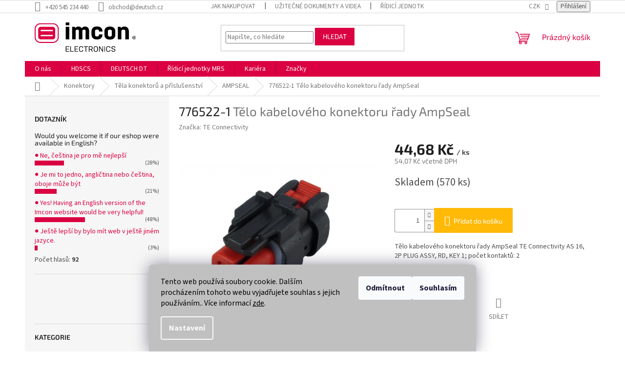

--- FILE ---
content_type: text/html; charset=utf-8
request_url: https://eshop.imcon-electronics.cz/ampseal/776522-1/
body_size: 25953
content:
        <!doctype html><html lang="cs" dir="ltr" class="header-background-light external-fonts-loaded"><head><meta charset="utf-8" /><meta name="viewport" content="width=device-width,initial-scale=1" /><title>776522-1: Tělo kabelového konektoru řady AmpSeal</title><link rel="preconnect" href="https://cdn.myshoptet.com" /><link rel="dns-prefetch" href="https://cdn.myshoptet.com" /><link rel="preload" href="https://cdn.myshoptet.com/prj/dist/master/cms/libs/jquery/jquery-1.11.3.min.js" as="script" /><link href="https://cdn.myshoptet.com/prj/dist/master/cms/templates/frontend_templates/shared/css/font-face/source-sans-3.css" rel="stylesheet"><link href="https://cdn.myshoptet.com/prj/dist/master/cms/templates/frontend_templates/shared/css/font-face/exo-2.css" rel="stylesheet"><link href="https://cdn.myshoptet.com/prj/dist/master/shop/dist/font-shoptet-11.css.62c94c7785ff2cea73b2.css" rel="stylesheet"><script>
dataLayer = [];
dataLayer.push({'shoptet' : {
    "pageId": 770,
    "pageType": "productDetail",
    "currency": "CZK",
    "currencyInfo": {
        "decimalSeparator": ",",
        "exchangeRate": 1,
        "priceDecimalPlaces": 2,
        "symbol": "K\u010d",
        "symbolLeft": 0,
        "thousandSeparator": " "
    },
    "language": "cs",
    "projectId": 323789,
    "product": {
        "id": 500,
        "guid": "8efebff0-4dec-11ea-80b4-0cc47a6c8f54",
        "hasVariants": false,
        "codes": [
            {
                "code": "C1B1000101",
                "quantity": "570",
                "stocks": [
                    {
                        "id": "ext",
                        "quantity": "570"
                    }
                ]
            }
        ],
        "code": "C1B1000101",
        "name": "776522-1  T\u011blo kabelov\u00e9ho konektoru \u0159ady AmpSeal",
        "appendix": "T\u011blo kabelov\u00e9ho konektoru \u0159ady AmpSeal",
        "weight": 0.0080000000000000002,
        "manufacturer": "TE Connectivity",
        "manufacturerGuid": "1EF53332D6DC62449373DA0BA3DED3EE",
        "currentCategory": "Konektory | T\u011bla konektor\u016f a p\u0159\u00edslu\u0161enstv\u00ed | AMPSEAL",
        "currentCategoryGuid": "53ae17ef-0a44-11ea-ac23-ac1f6b0076ec",
        "defaultCategory": "Konektory | T\u011bla konektor\u016f a p\u0159\u00edslu\u0161enstv\u00ed | AMPSEAL",
        "defaultCategoryGuid": "53ae17ef-0a44-11ea-ac23-ac1f6b0076ec",
        "currency": "CZK",
        "priceWithVat": 54.07
    },
    "stocks": [
        {
            "id": "ext",
            "title": "Sklad",
            "isDeliveryPoint": 0,
            "visibleOnEshop": 1
        }
    ],
    "cartInfo": {
        "id": null,
        "freeShipping": false,
        "freeShippingFrom": 2500,
        "leftToFreeGift": {
            "formattedPrice": "0 K\u010d",
            "priceLeft": 0
        },
        "freeGift": false,
        "leftToFreeShipping": {
            "priceLeft": 2500,
            "dependOnRegion": 0,
            "formattedPrice": "2 500 K\u010d"
        },
        "discountCoupon": [],
        "getNoBillingShippingPrice": {
            "withoutVat": 0,
            "vat": 0,
            "withVat": 0
        },
        "cartItems": [],
        "taxMode": "ORDINARY"
    },
    "cart": [],
    "customer": {
        "priceRatio": 1,
        "priceListId": 1,
        "groupId": null,
        "registered": false,
        "mainAccount": false
    }
}});
dataLayer.push({'cookie_consent' : {
    "marketing": "denied",
    "analytics": "denied"
}});
document.addEventListener('DOMContentLoaded', function() {
    shoptet.consent.onAccept(function(agreements) {
        if (agreements.length == 0) {
            return;
        }
        dataLayer.push({
            'cookie_consent' : {
                'marketing' : (agreements.includes(shoptet.config.cookiesConsentOptPersonalisation)
                    ? 'granted' : 'denied'),
                'analytics': (agreements.includes(shoptet.config.cookiesConsentOptAnalytics)
                    ? 'granted' : 'denied')
            },
            'event': 'cookie_consent'
        });
    });
});
</script>

<!-- Google Tag Manager -->
<script>(function(w,d,s,l,i){w[l]=w[l]||[];w[l].push({'gtm.start':
new Date().getTime(),event:'gtm.js'});var f=d.getElementsByTagName(s)[0],
j=d.createElement(s),dl=l!='dataLayer'?'&l='+l:'';j.async=true;j.src=
'https://www.googletagmanager.com/gtm.js?id='+i+dl;f.parentNode.insertBefore(j,f);
})(window,document,'script','dataLayer','GTM-WDW2G5Z');</script>
<!-- End Google Tag Manager -->

<meta property="og:type" content="website"><meta property="og:site_name" content="eshop.imcon-electronics.cz"><meta property="og:url" content="https://eshop.imcon-electronics.cz/ampseal/776522-1/"><meta property="og:title" content="776522-1: Tělo kabelového konektoru řady AmpSeal"><meta name="author" content="Imcon Electronics, s.r.o."><meta name="web_author" content="Shoptet.cz"><meta name="dcterms.rightsHolder" content="eshop.imcon-electronics.cz"><meta name="robots" content="index,follow"><meta property="og:image" content="https://cdn.myshoptet.com/usr/eshop.imcon-electronics.cz/user/shop/big/500_776522-1.png?5ff2075b"><meta property="og:description" content="776522-1  Tělo kabelového konektoru řady AmpSeal. Tělo kabelového konektoru řady AmpSeal TE Connectivity AS 16, 2P PLUG ASSY, RD, KEY 1; počet kontaktů: 2"><meta name="description" content="776522-1  Tělo kabelového konektoru řady AmpSeal. Tělo kabelového konektoru řady AmpSeal TE Connectivity AS 16, 2P PLUG ASSY, RD, KEY 1; počet kontaktů: 2"><meta property="product:price:amount" content="54.07"><meta property="product:price:currency" content="CZK"><style>:root {--color-primary: #da0042;--color-primary-h: 342;--color-primary-s: 100%;--color-primary-l: 43%;--color-primary-hover: #da0042;--color-primary-hover-h: 342;--color-primary-hover-s: 100%;--color-primary-hover-l: 43%;--color-secondary: #ffb907;--color-secondary-h: 43;--color-secondary-s: 100%;--color-secondary-l: 51%;--color-secondary-hover: #ff9900;--color-secondary-hover-h: 36;--color-secondary-hover-s: 100%;--color-secondary-hover-l: 50%;--color-tertiary: #da0042;--color-tertiary-h: 342;--color-tertiary-s: 100%;--color-tertiary-l: 43%;--color-tertiary-hover: #da0042;--color-tertiary-hover-h: 342;--color-tertiary-hover-s: 100%;--color-tertiary-hover-l: 43%;--color-header-background: #ffffff;--template-font: "Source Sans 3";--template-headings-font: "Exo 2";--header-background-url: none;--cookies-notice-background: #1A1937;--cookies-notice-color: #F8FAFB;--cookies-notice-button-hover: #f5f5f5;--cookies-notice-link-hover: #27263f;--templates-update-management-preview-mode-content: "Náhled aktualizací šablony je aktivní pro váš prohlížeč."}</style>
    
    <link href="https://cdn.myshoptet.com/prj/dist/master/shop/dist/main-11.less.fcb4a42d7bd8a71b7ee2.css" rel="stylesheet" />
                <link href="https://cdn.myshoptet.com/prj/dist/master/shop/dist/mobile-header-v1-11.less.1ee105d41b5f713c21aa.css" rel="stylesheet" />
    
    <script>var shoptet = shoptet || {};</script>
    <script src="https://cdn.myshoptet.com/prj/dist/master/shop/dist/main-3g-header.js.05f199e7fd2450312de2.js"></script>
<!-- User include --><!-- service 565(213) html code header -->
<!--
<link rel="stylesheet" type="text/css" href="https://app.visual.ws/gpwebpay_shoptet/shoptet.css">
<script async defer type="text/javascript" src="https://app.visual.ws/gpwebpay_shoptet/shoptet.js"></script>
-->
<!-- project html code header -->
<!-- Global site tag (gtag.js) - Google Ads: 725619485 -->
<script async src="https://www.googletagmanager.com/gtag/js?id=AW-725619485"></script>
<script>
  window.dataLayer = window.dataLayer || [];
  function gtag(){dataLayer.push(arguments);}
  gtag('js', new Date());

  gtag('config', 'AW-725619485');
</script>
<!-- Event snippet for Nákup1 conversion page
In your html page, add the snippet and call gtag_report_conversion when someone clicks on the chosen link or button. -->
<script>
function gtag_report_conversion(url) {
  var callback = function () {
    if (typeof(url) != 'undefined') {
      window.location = url;
    }
  };
  gtag('event', 'conversion', {
      'send_to': 'AW-725619485/YIp0CNek5sMBEJ2mgNoC',
      'value': 1.0,
      'currency': 'CZK',
      'transaction_id': '',
      'event_callback': callback
  });
  return false;
}
</script>
<!-- Event snippet for Přidání do košíku conversion page
In your html page, add the snippet and call gtag_report_conversion when someone clicks on the chosen link or button. -->
<script>
function gtag_report_conversion(url) {
  var callback = function () {
    if (typeof(url) != 'undefined') {
      window.location = url;
    }
  };
  gtag('event', 'conversion', {
      'send_to': 'AW-725619485/FsGpCLKs5sMBEJ2mgNoC',
      'value': 1.0,
      'currency': 'CZK',
      'event_callback': callback
  });
  return false;
}
</script>
<!-- Event snippet for Přechod k dokončení nákupu conversion page
In your html page, add the snippet and call gtag_report_conversion when someone clicks on the chosen link or button. -->
<script>
function gtag_report_conversion(url) {
  var callback = function () {
    if (typeof(url) != 'undefined') {
      window.location = url;
    }
  };
  gtag('event', 'conversion', {
      'send_to': 'AW-725619485/a8NXCOrBz-0BEJ2mgNoC',
      'value': 1.0,
      'currency': 'CZK',
      'event_callback': callback
  });
  return false;
}
</script>
<script>
  gtag('event', 'page_view', {
    'send_to': 'AW-725619485',
    'value': 'replace with value',
    'items': [{
      'id': 'replace with value',
      'google_business_vertical': 'retail'
    }]
  });
</script>
<style>
.siteCookies__form, .siteCookies--bottom.siteCookies--scrolled  {
    background-color: #c0c0c0;
}
.siteCookies__text, .siteCookies__text a {
    color: black;
}
</style>
<!-- /User include --><link rel="shortcut icon" href="/favicon.ico" type="image/x-icon" /><link rel="canonical" href="https://eshop.imcon-electronics.cz/ampseal/776522-1/" />    <script>
        var _hwq = _hwq || [];
        _hwq.push(['setKey', '31AA6FF8C6CB28510CD271AB8267AC91']);
        _hwq.push(['setTopPos', '200']);
        _hwq.push(['showWidget', '22']);
        (function() {
            var ho = document.createElement('script');
            ho.src = 'https://cz.im9.cz/direct/i/gjs.php?n=wdgt&sak=31AA6FF8C6CB28510CD271AB8267AC91';
            var s = document.getElementsByTagName('script')[0]; s.parentNode.insertBefore(ho, s);
        })();
    </script>
    <!-- Global site tag (gtag.js) - Google Analytics -->
    <script async src="https://www.googletagmanager.com/gtag/js?id=G-DYRT6L4MWJ"></script>
    <script>
        
        window.dataLayer = window.dataLayer || [];
        function gtag(){dataLayer.push(arguments);}
        

                    console.debug('default consent data');

            gtag('consent', 'default', {"ad_storage":"denied","analytics_storage":"denied","ad_user_data":"denied","ad_personalization":"denied","wait_for_update":500});
            dataLayer.push({
                'event': 'default_consent'
            });
        
        gtag('js', new Date());

        
                gtag('config', 'G-DYRT6L4MWJ', {"groups":"GA4","send_page_view":false,"content_group":"productDetail","currency":"CZK","page_language":"cs"});
        
                gtag('config', 'AW-725619485');
        
        
        
        
        
                    gtag('event', 'page_view', {"send_to":"GA4","page_language":"cs","content_group":"productDetail","currency":"CZK"});
        
                gtag('set', 'currency', 'CZK');

        gtag('event', 'view_item', {
            "send_to": "UA",
            "items": [
                {
                    "id": "C1B1000101",
                    "name": "776522-1  T\u011blo kabelov\u00e9ho konektoru \u0159ady AmpSeal",
                    "category": "Konektory \/ T\u011bla konektor\u016f a p\u0159\u00edslu\u0161enstv\u00ed \/ AMPSEAL",
                                        "brand": "TE Connectivity",
                                                            "price": 44.68
                }
            ]
        });
        
        
        
        
        
                    gtag('event', 'view_item', {"send_to":"GA4","page_language":"cs","content_group":"productDetail","value":44.68,"currency":"CZK","items":[{"item_id":"C1B1000101","item_name":"776522-1  T\u011blo kabelov\u00e9ho konektoru \u0159ady AmpSeal","item_brand":"TE Connectivity","item_category":"Konektory","item_category2":"T\u011bla konektor\u016f a p\u0159\u00edslu\u0161enstv\u00ed","item_category3":"AMPSEAL","price":44.68,"quantity":1,"index":0}]});
        
        
        
        
        
        
        
        document.addEventListener('DOMContentLoaded', function() {
            if (typeof shoptet.tracking !== 'undefined') {
                for (var id in shoptet.tracking.bannersList) {
                    gtag('event', 'view_promotion', {
                        "send_to": "UA",
                        "promotions": [
                            {
                                "id": shoptet.tracking.bannersList[id].id,
                                "name": shoptet.tracking.bannersList[id].name,
                                "position": shoptet.tracking.bannersList[id].position
                            }
                        ]
                    });
                }
            }

            shoptet.consent.onAccept(function(agreements) {
                if (agreements.length !== 0) {
                    console.debug('gtag consent accept');
                    var gtagConsentPayload =  {
                        'ad_storage': agreements.includes(shoptet.config.cookiesConsentOptPersonalisation)
                            ? 'granted' : 'denied',
                        'analytics_storage': agreements.includes(shoptet.config.cookiesConsentOptAnalytics)
                            ? 'granted' : 'denied',
                                                                                                'ad_user_data': agreements.includes(shoptet.config.cookiesConsentOptPersonalisation)
                            ? 'granted' : 'denied',
                        'ad_personalization': agreements.includes(shoptet.config.cookiesConsentOptPersonalisation)
                            ? 'granted' : 'denied',
                        };
                    console.debug('update consent data', gtagConsentPayload);
                    gtag('consent', 'update', gtagConsentPayload);
                    dataLayer.push(
                        { 'event': 'update_consent' }
                    );
                }
            });
        });
    </script>
<script>
    (function(t, r, a, c, k, i, n, g) { t['ROIDataObject'] = k;
    t[k]=t[k]||function(){ (t[k].q=t[k].q||[]).push(arguments) },t[k].c=i;n=r.createElement(a),
    g=r.getElementsByTagName(a)[0];n.async=1;n.src=c;g.parentNode.insertBefore(n,g)
    })(window, document, 'script', '//www.heureka.cz/ocm/sdk.js?source=shoptet&version=2&page=product_detail', 'heureka', 'cz');

    heureka('set_user_consent', 0);
</script>
</head><body class="desktop id-770 in-ampseal template-11 type-product type-detail multiple-columns-body columns-1 ums_forms_redesign--off ums_a11y_category_page--on ums_discussion_rating_forms--off ums_flags_display_unification--on ums_a11y_login--on mobile-header-version-1"><noscript>
    <style>
        #header {
            padding-top: 0;
            position: relative !important;
            top: 0;
        }
        .header-navigation {
            position: relative !important;
        }
        .overall-wrapper {
            margin: 0 !important;
        }
        body:not(.ready) {
            visibility: visible !important;
        }
    </style>
    <div class="no-javascript">
        <div class="no-javascript__title">Musíte změnit nastavení vašeho prohlížeče</div>
        <div class="no-javascript__text">Podívejte se na: <a href="https://www.google.com/support/bin/answer.py?answer=23852">Jak povolit JavaScript ve vašem prohlížeči</a>.</div>
        <div class="no-javascript__text">Pokud používáte software na blokování reklam, může být nutné povolit JavaScript z této stránky.</div>
        <div class="no-javascript__text">Děkujeme.</div>
    </div>
</noscript>

        <div id="fb-root"></div>
        <script>
            window.fbAsyncInit = function() {
                FB.init({
//                    appId            : 'your-app-id',
                    autoLogAppEvents : true,
                    xfbml            : true,
                    version          : 'v19.0'
                });
            };
        </script>
        <script async defer crossorigin="anonymous" src="https://connect.facebook.net/cs_CZ/sdk.js"></script>
<!-- Google Tag Manager (noscript) -->
<noscript><iframe src="https://www.googletagmanager.com/ns.html?id=GTM-WDW2G5Z"
height="0" width="0" style="display:none;visibility:hidden"></iframe></noscript>
<!-- End Google Tag Manager (noscript) -->

    <div class="siteCookies siteCookies--bottom siteCookies--dark js-siteCookies" role="dialog" data-testid="cookiesPopup" data-nosnippet>
        <div class="siteCookies__form">
            <div class="siteCookies__content">
                <div class="siteCookies__text">
                    Tento web používá soubory cookie. Dalším procházením tohoto webu vyjadřujete souhlas s jejich používáním.. Více informací <a href="http://eshop.deutsch.cz/podminky-ochrany-osobnich-udaju/" target="\">zde</a>.
                </div>
                <p class="siteCookies__links">
                    <button class="siteCookies__link js-cookies-settings" aria-label="Nastavení cookies" data-testid="cookiesSettings">Nastavení</button>
                </p>
            </div>
            <div class="siteCookies__buttonWrap">
                                    <button class="siteCookies__button js-cookiesConsentSubmit" value="reject" aria-label="Odmítnout cookies" data-testid="buttonCookiesReject">Odmítnout</button>
                                <button class="siteCookies__button js-cookiesConsentSubmit" value="all" aria-label="Přijmout cookies" data-testid="buttonCookiesAccept">Souhlasím</button>
            </div>
        </div>
        <script>
            document.addEventListener("DOMContentLoaded", () => {
                const siteCookies = document.querySelector('.js-siteCookies');
                document.addEventListener("scroll", shoptet.common.throttle(() => {
                    const st = document.documentElement.scrollTop;
                    if (st > 1) {
                        siteCookies.classList.add('siteCookies--scrolled');
                    } else {
                        siteCookies.classList.remove('siteCookies--scrolled');
                    }
                }, 100));
            });
        </script>
    </div>
<a href="#content" class="skip-link sr-only">Přejít na obsah</a><div class="overall-wrapper"><div class="user-action"><div class="container">
    <div class="user-action-in">
                    <div id="login" class="user-action-login popup-widget login-widget" role="dialog" aria-labelledby="loginHeading">
        <div class="popup-widget-inner">
                            <h2 id="loginHeading">Přihlášení k vašemu účtu</h2><div id="customerLogin"><form action="/action/Customer/Login/" method="post" id="formLoginIncluded" class="csrf-enabled formLogin" data-testid="formLogin"><input type="hidden" name="referer" value="" /><div class="form-group"><div class="input-wrapper email js-validated-element-wrapper no-label"><input type="email" name="email" class="form-control" autofocus placeholder="E-mailová adresa (např. jan@novak.cz)" data-testid="inputEmail" autocomplete="email" required /></div></div><div class="form-group"><div class="input-wrapper password js-validated-element-wrapper no-label"><input type="password" name="password" class="form-control" placeholder="Heslo" data-testid="inputPassword" autocomplete="current-password" required /><span class="no-display">Nemůžete vyplnit toto pole</span><input type="text" name="surname" value="" class="no-display" /></div></div><div class="form-group"><div class="login-wrapper"><button type="submit" class="btn btn-secondary btn-text btn-login" data-testid="buttonSubmit">Přihlásit se</button><div class="password-helper"><a href="/registrace/" data-testid="signup" rel="nofollow">Nová registrace</a><a href="/klient/zapomenute-heslo/" rel="nofollow">Zapomenuté heslo</a></div></div></div></form>
</div>                    </div>
    </div>

                            <div id="cart-widget" class="user-action-cart popup-widget cart-widget loader-wrapper" data-testid="popupCartWidget" role="dialog" aria-hidden="true">
    <div class="popup-widget-inner cart-widget-inner place-cart-here">
        <div class="loader-overlay">
            <div class="loader"></div>
        </div>
    </div>

    <div class="cart-widget-button">
        <a href="/kosik/" class="btn btn-conversion" id="continue-order-button" rel="nofollow" data-testid="buttonNextStep">Pokračovat do košíku</a>
    </div>
</div>
            </div>
</div>
</div><div class="top-navigation-bar" data-testid="topNavigationBar">

    <div class="container">

        <div class="top-navigation-contacts">
            <strong>Zákaznická podpora:</strong><a href="tel:+420545234440" class="project-phone" aria-label="Zavolat na +420545234440" data-testid="contactboxPhone"><span>+420 545 234 440</span></a><a href="mailto:obchod@deutsch.cz" class="project-email" data-testid="contactboxEmail"><span>obchod@deutsch.cz</span></a>        </div>

                            <div class="top-navigation-menu">
                <div class="top-navigation-menu-trigger"></div>
                <ul class="top-navigation-bar-menu">
                                            <li class="top-navigation-menu-item-27">
                            <a href="/jak-nakupovat/" target="blank">Jak nakupovat</a>
                        </li>
                                            <li class="top-navigation-menu-item-1037">
                            <a href="/ke-stazeni/">Užitečné dokumenty a videa</a>
                        </li>
                                            <li class="top-navigation-menu-item-1052">
                            <a href="/mrs-electronics/">Řídicí jednotky MRS</a>
                        </li>
                                            <li class="top-navigation-menu-item-682">
                            <a href="/novinky/">Novinky</a>
                        </li>
                                            <li class="top-navigation-menu-item-908">
                            <a href="/kariera/">Kariéra</a>
                        </li>
                                            <li class="top-navigation-menu-item-29">
                            <a href="/kontakty/">Kontaktní údaje</a>
                        </li>
                                            <li class="top-navigation-menu-item-39">
                            <a href="/obchodni-podminky/">Obchodní podmínky</a>
                        </li>
                                            <li class="top-navigation-menu-item-691">
                            <a href="/podminky-ochrany-osobnich-udaju/">Ochrana osobních údajů </a>
                        </li>
                                            <li class="top-navigation-menu-item-1085">
                            <a href="/o-nas/">O nás</a>
                        </li>
                                    </ul>
                <ul class="top-navigation-bar-menu-helper"></ul>
            </div>
        
        <div class="top-navigation-tools">
            <div class="responsive-tools">
                <a href="#" class="toggle-window" data-target="search" aria-label="Hledat" data-testid="linkSearchIcon"></a>
                                                            <a href="#" class="toggle-window" data-target="login"></a>
                                                    <a href="#" class="toggle-window" data-target="navigation" aria-label="Menu" data-testid="hamburgerMenu"></a>
            </div>
                <div class="dropdown">
        <span>Ceny v:</span>
        <button id="topNavigationDropdown" type="button" data-toggle="dropdown" aria-haspopup="true" aria-expanded="false">
            CZK
            <span class="caret"></span>
        </button>
        <ul class="dropdown-menu" aria-labelledby="topNavigationDropdown"><li><a href="/action/Currency/changeCurrency/?currencyCode=CZK" rel="nofollow">CZK</a></li><li><a href="/action/Currency/changeCurrency/?currencyCode=EUR" rel="nofollow">EUR</a></li></ul>
    </div>
            <button class="top-nav-button top-nav-button-login toggle-window" type="button" data-target="login" aria-haspopup="dialog" aria-controls="login" aria-expanded="false" data-testid="signin"><span>Přihlášení</span></button>        </div>

    </div>

</div>
<header id="header"><div class="container navigation-wrapper">
    <div class="header-top">
        <div class="site-name-wrapper">
            <div class="site-name"><a href="/" data-testid="linkWebsiteLogo"><img src="https://cdn.myshoptet.com/usr/eshop.imcon-electronics.cz/user/logos/imcon_r_rgb-1.jpg" alt="Imcon Electronics, s.r.o." fetchpriority="low" /></a></div>        </div>
        <div class="search" itemscope itemtype="https://schema.org/WebSite">
            <meta itemprop="headline" content="AMPSEAL"/><meta itemprop="url" content="https://eshop.imcon-electronics.cz"/><meta itemprop="text" content="776522-1 Tělo kabelového konektoru řady AmpSeal. Tělo kabelového konektoru řady AmpSeal TE Connectivity AS 16, 2P PLUG ASSY, RD, KEY 1; počet kontaktů: 2"/>            <form action="/action/ProductSearch/prepareString/" method="post"
    id="formSearchForm" class="search-form compact-form js-search-main"
    itemprop="potentialAction" itemscope itemtype="https://schema.org/SearchAction" data-testid="searchForm">
    <fieldset>
        <meta itemprop="target"
            content="https://eshop.imcon-electronics.cz/vyhledavani/?string={string}"/>
        <input type="hidden" name="language" value="cs"/>
        
            
<input
    type="search"
    name="string"
        class="query-input form-control search-input js-search-input"
    placeholder="Napište, co hledáte"
    autocomplete="off"
    required
    itemprop="query-input"
    aria-label="Vyhledávání"
    data-testid="searchInput"
>
            <button type="submit" class="btn btn-default" data-testid="searchBtn">Hledat</button>
        
    </fieldset>
</form>
        </div>
        <div class="navigation-buttons">
                
    <a href="/kosik/" class="btn btn-icon toggle-window cart-count" data-target="cart" data-hover="true" data-redirect="true" data-testid="headerCart" rel="nofollow" aria-haspopup="dialog" aria-expanded="false" aria-controls="cart-widget">
        
                <span class="sr-only">Nákupní košík</span>
        
            <span class="cart-price visible-lg-inline-block" data-testid="headerCartPrice">
                                    Prázdný košík                            </span>
        
    
            </a>
        </div>
    </div>
    <nav id="navigation" aria-label="Hlavní menu" data-collapsible="true"><div class="navigation-in menu"><ul class="menu-level-1" role="menubar" data-testid="headerMenuItems"><li class="menu-item-1085" role="none"><a href="/o-nas/" target="blank" data-testid="headerMenuItem" role="menuitem" aria-expanded="false"><b>O nás</b></a></li>
<li class="menu-item-815 ext" role="none"><a href="/hdscs/" data-testid="headerMenuItem" role="menuitem" aria-haspopup="true" aria-expanded="false"><b>HDSCS</b><span class="submenu-arrow"></span></a><ul class="menu-level-2" aria-label="HDSCS" tabindex="-1" role="menu"><li class="menu-item-1113" role="none"><a href="/dalsi-prislusenstvi-hdscs/" class="menu-image" data-testid="headerMenuItem" tabindex="-1" aria-hidden="true"><img src="data:image/svg+xml,%3Csvg%20width%3D%22140%22%20height%3D%22100%22%20xmlns%3D%22http%3A%2F%2Fwww.w3.org%2F2000%2Fsvg%22%3E%3C%2Fsvg%3E" alt="" aria-hidden="true" width="140" height="100"  data-src="https://cdn.myshoptet.com/prj/dist/master/cms/templates/frontend_templates/00/img/folder.svg" fetchpriority="low" /></a><div><a href="/dalsi-prislusenstvi-hdscs/" data-testid="headerMenuItem" role="menuitem"><span>Další příslušenství HDSCS</span></a>
                        </div></li><li class="menu-item-1116" role="none"><a href="/fixacni-pojistky-hdscs/" class="menu-image" data-testid="headerMenuItem" tabindex="-1" aria-hidden="true"><img src="data:image/svg+xml,%3Csvg%20width%3D%22140%22%20height%3D%22100%22%20xmlns%3D%22http%3A%2F%2Fwww.w3.org%2F2000%2Fsvg%22%3E%3C%2Fsvg%3E" alt="" aria-hidden="true" width="140" height="100"  data-src="https://cdn.myshoptet.com/prj/dist/master/cms/templates/frontend_templates/00/img/folder.svg" fetchpriority="low" /></a><div><a href="/fixacni-pojistky-hdscs/" data-testid="headerMenuItem" role="menuitem"><span>Fixační pojistky HDSCS</span></a>
                        </div></li></ul></li>
<li class="menu-item-839" role="none"><a href="/deutsch-dt/" data-testid="headerMenuItem" role="menuitem" aria-expanded="false"><b>DEUTSCH DT</b></a></li>
<li class="menu-item-1052" role="none"><a href="/mrs-electronics/" data-testid="headerMenuItem" role="menuitem" aria-expanded="false"><b>Řídicí jednotky MRS</b></a></li>
<li class="menu-item-908 ext" role="none"><a href="/kariera/" data-testid="headerMenuItem" role="menuitem" aria-haspopup="true" aria-expanded="false"><b>Kariéra</b><span class="submenu-arrow"></span></a><ul class="menu-level-2" aria-label="Kariéra" tabindex="-1" role="menu"><li class="" role="none"><a href="/kariera/obchodni-referent/" class="menu-image" data-testid="headerMenuItem" tabindex="-1" aria-hidden="true"><img src="data:image/svg+xml,%3Csvg%20width%3D%22140%22%20height%3D%22100%22%20xmlns%3D%22http%3A%2F%2Fwww.w3.org%2F2000%2Fsvg%22%3E%3C%2Fsvg%3E" alt="" aria-hidden="true" width="140" height="100"  data-src="https://cdn.myshoptet.com/prj/dist/master/cms/templates/frontend_templates/00/img/folder.svg" fetchpriority="low" /></a><div><a href="/kariera/obchodni-referent/" data-testid="headerMenuItem" role="menuitem"><span>Obchodní referentka / referent v renomované společnosti</span></a>
                        </div></li><li class="" role="none"><a href="/kariera/obchodni-podpora-pro-pl/" class="menu-image" data-testid="headerMenuItem" tabindex="-1" aria-hidden="true"><img src="data:image/svg+xml,%3Csvg%20width%3D%22140%22%20height%3D%22100%22%20xmlns%3D%22http%3A%2F%2Fwww.w3.org%2F2000%2Fsvg%22%3E%3C%2Fsvg%3E" alt="" aria-hidden="true" width="140" height="100"  data-src="https://cdn.myshoptet.com/prj/dist/master/cms/templates/frontend_templates/00/img/folder.svg" fetchpriority="low" /></a><div><a href="/kariera/obchodni-podpora-pro-pl/" data-testid="headerMenuItem" role="menuitem"><span>Obchodní podpora pro PL</span></a>
                        </div></li><li class="" role="none"><a href="/kariera/specialista-technicke-podpory/" class="menu-image" data-testid="headerMenuItem" tabindex="-1" aria-hidden="true"><img src="data:image/svg+xml,%3Csvg%20width%3D%22140%22%20height%3D%22100%22%20xmlns%3D%22http%3A%2F%2Fwww.w3.org%2F2000%2Fsvg%22%3E%3C%2Fsvg%3E" alt="" aria-hidden="true" width="140" height="100"  data-src="https://cdn.myshoptet.com/prj/dist/master/cms/templates/frontend_templates/00/img/folder.svg" fetchpriority="low" /></a><div><a href="/kariera/specialista-technicke-podpory/" data-testid="headerMenuItem" role="menuitem"><span>Specialista technické podpory v oblasti konektorů a mobilní elektroniky</span></a>
                        </div></li></ul></li>
<li class="appended-category menu-item-725 ext" role="none"><a href="/konektory/"><b>Konektory</b><span class="submenu-arrow" role="menuitem"></span></a><ul class="menu-level-2 menu-level-2-appended" role="menu"><li class="menu-item-887" role="none"><a href="/tela-konektoru-a-prislusenstvi-2/" data-testid="headerMenuItem" role="menuitem"><span>Těla konektorů a příslušenství</span></a></li><li class="menu-item-920" role="none"><a href="/kontakty-a-zaslepky-pro-konektory/" data-testid="headerMenuItem" role="menuitem"><span>Kontakty a záslepky pro konektory</span></a></li><li class="menu-item-785" role="none"><a href="/nastroje-pro-konektory/" data-testid="headerMenuItem" role="menuitem"><span>Nástroje</span></a></li></ul></li><li class="appended-category menu-item-836" role="none"><a href="/can-rozbocovace/"><b>CAN BUS Rozbočovače</b></a></li><li class="appended-category menu-item-953" role="none"><a href="/can-komponenty/"><b>CAN BUS Komponenty</b></a></li><li class="appended-category menu-item-914" role="none"><a href="/krabicky-pro-elektroniku/"><b>Krabičky pro elektroniku</b></a></li><li class="appended-category menu-item-857 ext" role="none"><a href="/displeje/"><b>Průmyslové displeje</b><span class="submenu-arrow" role="menuitem"></span></a><ul class="menu-level-2 menu-level-2-appended" role="menu"><li class="menu-item-977" role="none"><a href="/displeje-2/" data-testid="headerMenuItem" role="menuitem"><span>Displeje</span></a></li><li class="menu-item-974" role="none"><a href="/prislusenstvi/" data-testid="headerMenuItem" role="menuitem"><span>Příslušenství</span></a></li></ul></li><li class="appended-category menu-item-1097" role="none"><a href="/mrs-electronics_produkty/"><b>MRS Electronics</b></a></li><li class="appended-category menu-item-1131" role="none"><a href="/ruzne/"><b>Různé</b></a></li><li class="ext" id="nav-manufacturers" role="none"><a href="https://eshop.imcon-electronics.cz/znacka/" data-testid="brandsText" role="menuitem"><b>Značky</b><span class="submenu-arrow"></span></a><ul class="menu-level-2" role="menu"><li role="none"><a href="/znacka/deutsch/" data-testid="brandName" role="menuitem"><span>Deutsch - TE Connectivity</span></a></li><li role="none"><a href="/znacka/enovation-controls--murphy/" data-testid="brandName" role="menuitem"><span>Enovation Controls (Murphy)</span></a></li><li role="none"><a href="/znacka/imcon-electronics-s-r-o/" data-testid="brandName" role="menuitem"><span>Imcon Electronics</span></a></li><li role="none"><a href="/znacka/pico/" data-testid="brandName" role="menuitem"><span>Pico</span></a></li><li role="none"><a href="/znacka/te-connectivity/" data-testid="brandName" role="menuitem"><span>TE Connectivity</span></a></li><li role="none"><a href="/znacka/topcon--wachendorff/" data-testid="brandName" role="menuitem"><span>Topcon (Wachendorff)</span></a></li></ul>
</li></ul>
    <ul class="navigationActions" role="menu">
                    <li class="ext" role="none">
                <a href="#">
                                            <span>
                            <span>Měna</span>
                            <span>(CZK)</span>
                        </span>
                                        <span class="submenu-arrow"></span>
                </a>
                <ul class="navigationActions__submenu menu-level-2" role="menu">
                    <li role="none">
                                                    <ul role="menu">
                                                                    <li class="navigationActions__submenu__item navigationActions__submenu__item--active" role="none">
                                        <a href="/action/Currency/changeCurrency/?currencyCode=CZK" rel="nofollow" role="menuitem">CZK</a>
                                    </li>
                                                                    <li class="navigationActions__submenu__item" role="none">
                                        <a href="/action/Currency/changeCurrency/?currencyCode=EUR" rel="nofollow" role="menuitem">EUR</a>
                                    </li>
                                                            </ul>
                                                                    </li>
                </ul>
            </li>
                            <li role="none">
                                    <a href="/login/?backTo=%2Fampseal%2F776522-1%2F" rel="nofollow" data-testid="signin" role="menuitem"><span>Přihlášení</span></a>
                            </li>
                        </ul>
</div><span class="navigation-close"></span></nav><div class="menu-helper" data-testid="hamburgerMenu"><span>Více</span></div>
</div></header><!-- / header -->


                    <div class="container breadcrumbs-wrapper">
            <div class="breadcrumbs navigation-home-icon-wrapper" itemscope itemtype="https://schema.org/BreadcrumbList">
                                                                            <span id="navigation-first" data-basetitle="Imcon Electronics, s.r.o." itemprop="itemListElement" itemscope itemtype="https://schema.org/ListItem">
                <a href="/" itemprop="item" class="navigation-home-icon"><span class="sr-only" itemprop="name">Domů</span></a>
                <span class="navigation-bullet">/</span>
                <meta itemprop="position" content="1" />
            </span>
                                <span id="navigation-1" itemprop="itemListElement" itemscope itemtype="https://schema.org/ListItem">
                <a href="/konektory/" itemprop="item" data-testid="breadcrumbsSecondLevel"><span itemprop="name">Konektory</span></a>
                <span class="navigation-bullet">/</span>
                <meta itemprop="position" content="2" />
            </span>
                                <span id="navigation-2" itemprop="itemListElement" itemscope itemtype="https://schema.org/ListItem">
                <a href="/tela-konektoru-a-prislusenstvi-2/" itemprop="item" data-testid="breadcrumbsSecondLevel"><span itemprop="name">Těla konektorů a příslušenství</span></a>
                <span class="navigation-bullet">/</span>
                <meta itemprop="position" content="3" />
            </span>
                                <span id="navigation-3" itemprop="itemListElement" itemscope itemtype="https://schema.org/ListItem">
                <a href="/ampseal/" itemprop="item" data-testid="breadcrumbsSecondLevel"><span itemprop="name">AMPSEAL</span></a>
                <span class="navigation-bullet">/</span>
                <meta itemprop="position" content="4" />
            </span>
                                            <span id="navigation-4" itemprop="itemListElement" itemscope itemtype="https://schema.org/ListItem" data-testid="breadcrumbsLastLevel">
                <meta itemprop="item" content="https://eshop.imcon-electronics.cz/ampseal/776522-1/" />
                <meta itemprop="position" content="5" />
                <span itemprop="name" data-title="776522-1  Tělo kabelového konektoru řady AmpSeal">776522-1 <span class="appendix">Tělo kabelového konektoru řady AmpSeal</span></span>
            </span>
            </div>
        </div>
    
<div id="content-wrapper" class="container content-wrapper">
    
    <div class="content-wrapper-in">
                                                <aside class="sidebar sidebar-left"  data-testid="sidebarMenu">
                                                                                                <div class="sidebar-inner">
                                                                                                        <div class="box box-bg-variant box-sm box-poll">                            <h4><span>Dotazník</span></h4>

            <h5>Would you welcome it if our eshop were available in English?</h5>
            <ul class="poll">
                                    <li>
                                                    <a href="#" class="js-window-location" data-url="/action/Poll/Vote/?answerId=6">● Ne, čeština je pro mě nejlepší</a>
                                                <div class="poll-result">
                            <div style="width: 28%"></div>
                            <small>(28%)</small>
                        </div>
                    </li>
                                    <li>
                                                    <a href="#" class="js-window-location" data-url="/action/Poll/Vote/?answerId=9">● Je mi to jedno, angličtina nebo čeština, oboje může být</a>
                                                <div class="poll-result">
                            <div style="width: 21%"></div>
                            <small>(21%)</small>
                        </div>
                    </li>
                                    <li>
                                                    <a href="#" class="js-window-location" data-url="/action/Poll/Vote/?answerId=12">● Yes! Having an English version of the Imcon website would be very helpful!</a>
                                                <div class="poll-result">
                            <div style="width: 48%"></div>
                            <small>(48%)</small>
                        </div>
                    </li>
                                    <li>
                                                    <a href="#" class="js-window-location" data-url="/action/Poll/Vote/?answerId=15">● Ještě lepší by bylo mít web v ještě jiném jazyce.</a>
                                                <div class="poll-result">
                            <div style="width: 3%"></div>
                            <small>(3%)</small>
                        </div>
                    </li>
                            </ul>
                        Počet hlasů: <strong>92</strong>
            </div>
                                                                        <div class="banner"><div class="banner-wrapper banner17"><a href="https://eshop.imcon-electronics.cz/how-to-translate/" data-ec-promo-id="159" class="extended-empty" ><img data-src="https://cdn.myshoptet.com/usr/eshop.imcon-electronics.cz/user/banners/translate_v4_final.gif?63adbf8d" src="data:image/svg+xml,%3Csvg%20width%3D%22318%22%20height%3D%2279%22%20xmlns%3D%22http%3A%2F%2Fwww.w3.org%2F2000%2Fsvg%22%3E%3C%2Fsvg%3E" fetchpriority="low" alt="Překlad do jiného jazyka" width="318" height="79" /><span class="extended-banner-texts"></span></a></div></div>
                                                                                <div class="box box-bg-default box-categories">    <div class="skip-link__wrapper">
        <span id="categories-start" class="skip-link__target js-skip-link__target sr-only" tabindex="-1">&nbsp;</span>
        <a href="#categories-end" class="skip-link skip-link--start sr-only js-skip-link--start">Přeskočit kategorie</a>
    </div>

<h4>Kategorie</h4>


<div id="categories"><div class="categories cat-01 expandable active expanded" id="cat-725"><div class="topic child-active"><a href="/konektory/">Konektory<span class="cat-trigger">&nbsp;</span></a></div>

                    <ul class=" active expanded">
                                        <li class="
                                 expandable                 expanded                ">
                <a href="/tela-konektoru-a-prislusenstvi-2/">
                    Těla konektorů a příslušenství
                    <span class="cat-trigger">&nbsp;</span>                </a>
                                                            

                    <ul class=" active expanded">
                                        <li class="
                                 expandable                                 external">
                <a href="/deutsch-hd-30/">
                    Deutsch HD-30
                    <span class="cat-trigger">&nbsp;</span>                </a>
                                                            

    
                                                </li>
                                <li class="
                                 expandable                                 external">
                <a href="/deutsch-hdp-2/">
                    Deutsch HDP
                    <span class="cat-trigger">&nbsp;</span>                </a>
                                                            

    
                                                </li>
                                <li class="
                                 expandable                                 external">
                <a href="/deutsch-dt/">
                    DEUTSCH DT
                    <span class="cat-trigger">&nbsp;</span>                </a>
                                                            

    
                                                </li>
                                <li >
                <a href="/molex-ml-xt/">
                    Molex ML-XT
                                    </a>
                                                                </li>
                                <li >
                <a href="/deutsch-dtm/">
                    DEUTSCH DTM
                                    </a>
                                                                </li>
                                <li >
                <a href="/deutsch-dtp/">
                    DEUTSCH DTP
                                    </a>
                                                                </li>
                                <li class="
                                 expandable                                 external">
                <a href="/deutsch-hdp/">
                    DEUTSCH HDP20
                    <span class="cat-trigger">&nbsp;</span>                </a>
                                                            

    
                                                </li>
                                <li >
                <a href="/deutsch-drc/">
                    DEUTSCH DRC
                                    </a>
                                                                </li>
                                <li >
                <a href="/superseal1-0/">
                    Superseal 1.0
                                    </a>
                                                                </li>
                                <li >
                <a href="/superseal-1-5/">
                    Superseal 1.5
                                    </a>
                                                                </li>
                                <li class="
                active                                                 ">
                <a href="/ampseal/">
                    AMPSEAL
                                    </a>
                                                                </li>
                                <li >
                <a href="/amp-mcp/">
                    AMP MCP
                                    </a>
                                                                </li>
                                <li class="
                                 expandable                 expanded                ">
                <a href="/hdscs/">
                    HDSCS
                    <span class="cat-trigger">&nbsp;</span>                </a>
                                                            

                    <ul class=" expanded">
                                        <li >
                <a href="/dalsi-prislusenstvi-hdscs/">
                    Další příslušenství HDSCS
                                    </a>
                                                                </li>
                                <li >
                <a href="/fixacni-pojistky-hdscs/">
                    Fixační pojistky HDSCS
                                    </a>
                                                                </li>
                </ul>
    
                                                </li>
                                <li >
                <a href="/leavyseal/">
                    LEAVYSEAL
                                    </a>
                                                                </li>
                </ul>
    
                                                </li>
                                <li >
                <a href="/kontakty-a-zaslepky-pro-konektory/">
                    Kontakty a záslepky pro konektory
                                    </a>
                                                                </li>
                                <li class="
                                 expandable                                 external">
                <a href="/nastroje-pro-konektory/">
                    Nástroje
                    <span class="cat-trigger">&nbsp;</span>                </a>
                                                            

    
                                                </li>
                </ul>
    </div><div class="categories cat-02 external" id="cat-836"><div class="topic"><a href="/can-rozbocovace/">CAN BUS Rozbočovače<span class="cat-trigger">&nbsp;</span></a></div></div><div class="categories cat-01 external" id="cat-953"><div class="topic"><a href="/can-komponenty/">CAN BUS Komponenty<span class="cat-trigger">&nbsp;</span></a></div></div><div class="categories cat-02 external" id="cat-914"><div class="topic"><a href="/krabicky-pro-elektroniku/">Krabičky pro elektroniku<span class="cat-trigger">&nbsp;</span></a></div></div><div class="categories cat-01 expandable external" id="cat-857"><div class="topic"><a href="/displeje/">Průmyslové displeje<span class="cat-trigger">&nbsp;</span></a></div>

    </div><div class="categories cat-02 expanded" id="cat-1097"><div class="topic"><a href="/mrs-electronics_produkty/">MRS Electronics<span class="cat-trigger">&nbsp;</span></a></div></div><div class="categories cat-01 expanded" id="cat-1131"><div class="topic"><a href="/ruzne/">Různé<span class="cat-trigger">&nbsp;</span></a></div></div>                <div class="categories cat-02 expandable" id="cat-manufacturers" data-testid="brandsList">
            
            <div class="topic"><a href="https://eshop.imcon-electronics.cz/znacka/" data-testid="brandsText">Značky</a></div>
            <ul class="menu-level-2" role="menu"><li role="none"><a href="/znacka/deutsch/" data-testid="brandName" role="menuitem"><span>Deutsch - TE Connectivity</span></a></li><li role="none"><a href="/znacka/enovation-controls--murphy/" data-testid="brandName" role="menuitem"><span>Enovation Controls (Murphy)</span></a></li><li role="none"><a href="/znacka/imcon-electronics-s-r-o/" data-testid="brandName" role="menuitem"><span>Imcon Electronics</span></a></li><li role="none"><a href="/znacka/pico/" data-testid="brandName" role="menuitem"><span>Pico</span></a></li><li role="none"><a href="/znacka/te-connectivity/" data-testid="brandName" role="menuitem"><span>TE Connectivity</span></a></li><li role="none"><a href="/znacka/topcon--wachendorff/" data-testid="brandName" role="menuitem"><span>Topcon (Wachendorff)</span></a></li></ul>
        </div>
    </div>

    <div class="skip-link__wrapper">
        <a href="#categories-start" class="skip-link skip-link--end sr-only js-skip-link--end" tabindex="-1" hidden>Přeskočit kategorie</a>
        <span id="categories-end" class="skip-link__target js-skip-link__target sr-only" tabindex="-1">&nbsp;</span>
    </div>
</div>
                                                                                                                                                                                                        <div class="box box-bg-variant box-sm box-section2">
                            
        <h4><span>Prohlédněte si aktuální nabídku práce v naší společnosti</span></h4>
                    <div class="news-item-widget">
                                <h5 >
                <a href="/kariera/obchodni-referent/">Obchodní referentka / referent v renomované společnosti</a></h5>
                                            </div>
                    <div class="news-item-widget">
                                <h5 >
                <a href="/kariera/obchodni-podpora-pro-pl/">Obchodní podpora pro PL</a></h5>
                                            </div>
                    <div class="news-item-widget">
                                <h5 >
                <a href="/kariera/specialista-technicke-podpory/">Specialista technické podpory v oblasti konektorů a mobilní elektroniky</a></h5>
                                            </div>
                    

                    </div>
                                                                                            <div class="banner"><div class="banner-wrapper banner12"><a href="https://eshop.imcon-electronics.cz/kontakty/" data-ec-promo-id="134" ><img data-src="https://cdn.myshoptet.com/usr/eshop.imcon-electronics.cz/user/banners/imcon_electronics_technicke_poradenstvi_left_menu_315x470.jpg?607da324" src="data:image/svg+xml,%3Csvg%20width%3D%22318%22%20height%3D%22470%22%20xmlns%3D%22http%3A%2F%2Fwww.w3.org%2F2000%2Fsvg%22%3E%3C%2Fsvg%3E" fetchpriority="low" alt="Technické poradenství v Imcon Electronics" width="318" height="470" /><span class="extended-banner-texts"><span class="extended-banner-text"><p style="text-align: center"><span style="position: absolute; top: -340px; left: 20px;"><font size="5"><b><font color="grey">Nabízíme&nbsp;technické poradenství.</font></b></font></style></p><p style="text-align: center"><span style="position: absolute; top: -260px; left: 56px;"><font size="5"><b><font color="grey">Napište&nbsp;nám</font></b></font></style></p></span></span></a></div></div>
                                                                                <div class="box box-bg-default box-sm box-topProducts">        <div class="top-products-wrapper js-top10" >
        <h4><span>Top 4 produkty</span></h4>
        <ol class="top-products">
                            <li class="display-image">
                                            <a href="/kontakty-a-zaslepky-pro-konektory/1060-16-0122ps/" class="top-products-image">
                            <img src="data:image/svg+xml,%3Csvg%20width%3D%22100%22%20height%3D%22100%22%20xmlns%3D%22http%3A%2F%2Fwww.w3.org%2F2000%2Fsvg%22%3E%3C%2Fsvg%3E" alt="1060 16 0122 PS" width="100" height="100"  data-src="https://cdn.myshoptet.com/usr/eshop.imcon-electronics.cz/user/shop/related/1133_1060-16-0122-ps.jpg?5ff2075b" fetchpriority="low" />
                        </a>
                                        <a href="/kontakty-a-zaslepky-pro-konektory/1060-16-0122ps/" class="top-products-content">
                        <span class="top-products-name">  1060-16-0122 PS <span class="product-appendix"> Kontakt do těla konektoru</span></span>
                        
                                                        <strong>
                                1,94 Kč
                                
    
                            </strong>
                                                    
                    </a>
                </li>
                            <li class="display-image">
                                            <a href="/kontakty-a-zaslepky-pro-konektory/0462-201-16141-2/" class="top-products-image">
                            <img src="data:image/svg+xml,%3Csvg%20width%3D%22100%22%20height%3D%22100%22%20xmlns%3D%22http%3A%2F%2Fwww.w3.org%2F2000%2Fsvg%22%3E%3C%2Fsvg%3E" alt="0462-201-16141  Kontakt do těla konektoru" width="100" height="100"  data-src="https://cdn.myshoptet.com/usr/eshop.imcon-electronics.cz/user/shop/related/89_0462-201-16141.jpg?5ff2075b" fetchpriority="low" />
                        </a>
                                        <a href="/kontakty-a-zaslepky-pro-konektory/0462-201-16141-2/" class="top-products-content">
                        <span class="top-products-name">  0462-201-16141 <span class="product-appendix"> Kontakt do těla konektoru</span></span>
                        
                                                        <strong>
                                11,41 Kč
                                
    
                            </strong>
                                                    
                    </a>
                </li>
                            <li class="display-image">
                                            <a href="/kontakty-a-zaslepky-pro-konektory/0462-201-2031/" class="top-products-image">
                            <img src="data:image/svg+xml,%3Csvg%20width%3D%22100%22%20height%3D%22100%22%20xmlns%3D%22http%3A%2F%2Fwww.w3.org%2F2000%2Fsvg%22%3E%3C%2Fsvg%3E" alt="0462-201-2031  Kontakt do těla konektoru" width="100" height="100"  data-src="https://cdn.myshoptet.com/usr/eshop.imcon-electronics.cz/user/shop/related/377_0462-201-2031.jpg?5ff2075b" fetchpriority="low" />
                        </a>
                                        <a href="/kontakty-a-zaslepky-pro-konektory/0462-201-2031/" class="top-products-content">
                        <span class="top-products-name">  0462-201-2031 <span class="product-appendix"> Kontakt do těla konektoru</span></span>
                        
                                                        <strong>
                                19,43 Kč
                                
    
                            </strong>
                                                    
                    </a>
                </li>
                            <li class="display-image">
                                            <a href="/kontakty-a-zaslepky-pro-konektory/kontakt-0460-202-16141/" class="top-products-image">
                            <img src="data:image/svg+xml,%3Csvg%20width%3D%22100%22%20height%3D%22100%22%20xmlns%3D%22http%3A%2F%2Fwww.w3.org%2F2000%2Fsvg%22%3E%3C%2Fsvg%3E" alt="0460-202-16141  Kontakt do těla konektoru" width="100" height="100"  data-src="https://cdn.myshoptet.com/usr/eshop.imcon-electronics.cz/user/shop/related/86_0460-202-16141.jpg?5ff2075b" fetchpriority="low" />
                        </a>
                                        <a href="/kontakty-a-zaslepky-pro-konektory/kontakt-0460-202-16141/" class="top-products-content">
                        <span class="top-products-name">  0460-202-16141 <span class="product-appendix"> Kontakt do těla konektoru</span></span>
                        
                                                        <strong>
                                12,87 Kč
                                
    
                            </strong>
                                                    
                    </a>
                </li>
                    </ol>
    </div>
</div>
                                                                    </div>
                                                            </aside>
                            <main id="content" class="content narrow">
                            
<div class="p-detail" itemscope itemtype="https://schema.org/Product">

    
    <meta itemprop="name" content="776522-1  Tělo kabelového konektoru řady AmpSeal" />
    <meta itemprop="category" content="Úvodní stránka &gt; Konektory &gt; Těla konektorů a příslušenství &gt; AMPSEAL &gt; 776522-1" />
    <meta itemprop="url" content="https://eshop.imcon-electronics.cz/ampseal/776522-1/" />
    <meta itemprop="image" content="https://cdn.myshoptet.com/usr/eshop.imcon-electronics.cz/user/shop/big/500_776522-1.png?5ff2075b" />
            <meta itemprop="description" content="Tělo kabelového konektoru řady AmpSeal TE Connectivity AS 16, 2P PLUG ASSY, RD, KEY 1; počet kontaktů: 2" />
                <span class="js-hidden" itemprop="manufacturer" itemscope itemtype="https://schema.org/Organization">
            <meta itemprop="name" content="TE Connectivity" />
        </span>
        <span class="js-hidden" itemprop="brand" itemscope itemtype="https://schema.org/Brand">
            <meta itemprop="name" content="TE Connectivity" />
        </span>
                                        
        <div class="p-detail-inner">

        <div class="p-detail-inner-header">
            <h1>
                  776522-1 <span class="product-appendix"> Tělo kabelového konektoru řady AmpSeal</span>            </h1>

                    </div>

        <form action="/action/Cart/addCartItem/" method="post" id="product-detail-form" class="pr-action csrf-enabled" data-testid="formProduct">

            <meta itemprop="productID" content="500" /><meta itemprop="identifier" content="8efebff0-4dec-11ea-80b4-0cc47a6c8f54" /><meta itemprop="sku" content="C1B1000101" /><span itemprop="offers" itemscope itemtype="https://schema.org/Offer"><meta itemprop="url" content="https://eshop.imcon-electronics.cz/ampseal/776522-1/" /><meta itemprop="price" content="54.07" /><meta itemprop="priceCurrency" content="CZK" /><link itemprop="itemCondition" href="https://schema.org/NewCondition" /></span><input type="hidden" name="productId" value="500" /><input type="hidden" name="priceId" value="551" /><input type="hidden" name="language" value="cs" />

            <div class="row product-top">

                <div class="col-xs-12">

                    <div class="p-detail-info">
                        
                        
                                                    <div><a href="/znacka/te-connectivity/" data-testid="productCardBrandName">Značka: <span>TE Connectivity</span></a></div>
                        
                    </div>

                </div>

                <div class="col-xs-12 col-lg-6 p-image-wrapper">

                    
                    <div class="p-image" style="" data-testid="mainImage">

                        

    


                        

<a href="https://cdn.myshoptet.com/usr/eshop.imcon-electronics.cz/user/shop/big/500_776522-1.png?5ff2075b" class="p-main-image cbox"><img src="https://cdn.myshoptet.com/usr/eshop.imcon-electronics.cz/user/shop/big/500_776522-1.png?5ff2075b" alt="776522-1  Tělo kabelového konektoru řady AmpSeal" width="1024" height="1024"  fetchpriority="high" />
</a>                    </div>

                    
                </div>

                <div class="col-xs-12 col-lg-6 p-info-wrapper">

                    
                    
                        <div class="p-final-price-wrapper">

                                                                                    <strong class="price-final" data-testid="productCardPrice">
            <span class="price-final-holder">
                44,68 Kč
    
    
        <span class="pr-list-unit">
            /&nbsp;ks
    </span>
        </span>
    </strong>
                                <span class="price-additional">
                                        54,07 Kč
            včetně DPH                            </span>
                                <span class="price-measure">
                    
                        </span>
                            

                        </div>

                    
                    
                                                                                    <div class="availability-value" title="Dostupnost">
                                    

    
    <span class="availability-label" data-testid="labelAvailability">
                    Skladem            </span>
        <span class="availability-amount" data-testid="numberAvailabilityAmount">(570&nbsp;ks)</span>

                                </div>
                                                    
                        <table class="detail-parameters">
                            <tbody>
                            
                            
                            
                                                                                    </tbody>
                        </table>

                                                                            
                            <div class="add-to-cart" data-testid="divAddToCart">
                
<span class="quantity">
    <span
        class="increase-tooltip js-increase-tooltip"
        data-trigger="manual"
        data-container="body"
        data-original-title="Není možné zakoupit více než 9999 ks."
        aria-hidden="true"
        role="tooltip"
        data-testid="tooltip">
    </span>

    <span
        class="decrease-tooltip js-decrease-tooltip"
        data-trigger="manual"
        data-container="body"
        data-original-title="Minimální množství, které lze zakoupit, je 1 ks."
        aria-hidden="true"
        role="tooltip"
        data-testid="tooltip">
    </span>
    <label>
        <input
            type="number"
            name="amount"
            value="1"
            class="amount"
            autocomplete="off"
            data-decimals="0"
                        step="1"
            min="1"
            max="9999"
            aria-label="Množství"
            data-testid="cartAmount"/>
    </label>

    <button
        class="increase"
        type="button"
        aria-label="Zvýšit množství o 1"
        data-testid="increase">
            <span class="increase__sign">&plus;</span>
    </button>

    <button
        class="decrease"
        type="button"
        aria-label="Snížit množství o 1"
        data-testid="decrease">
            <span class="decrease__sign">&minus;</span>
    </button>
</span>
                    
    <button type="submit" class="btn btn-lg btn-conversion add-to-cart-button" data-testid="buttonAddToCart" aria-label="Přidat do košíku 776522-1">Přidat do košíku</button>

            </div>
                    
                    
                    

                                            <div class="p-short-description" data-testid="productCardShortDescr">
                            <p>Tělo kabelového konektoru řady AmpSeal TE Connectivity AS 16, 2P PLUG ASSY, RD, KEY 1; počet kontaktů: 2</p>
                        </div>
                    
                                            <p data-testid="productCardDescr">
                            <a href="#description" class="chevron-after chevron-down-after" data-toggle="tab" data-external="1" data-force-scroll="true">Detailní informace</a>
                        </p>
                    
                    <div class="social-buttons-wrapper">
                        <div class="link-icons" data-testid="productDetailActionIcons">
    <a href="#" class="link-icon print" title="Tisknout produkt"><span>Tisk</span></a>
    <a href="/ampseal/776522-1:dotaz/" class="link-icon chat" title="Mluvit s prodejcem" rel="nofollow"><span>Zeptat se</span></a>
                <a href="#" class="link-icon share js-share-buttons-trigger" title="Sdílet produkt"><span>Sdílet</span></a>
    </div>
                            <div class="social-buttons no-display">
                    <div class="facebook">
                <div
            data-layout="standard"
        class="fb-like"
        data-action="recommend"
        data-show-faces="false"
        data-share="false"
                        data-width="285"
        data-height="26"
    >
</div>

            </div>
                                <div class="close-wrapper">
        <a href="#" class="close-after js-share-buttons-trigger" title="Sdílet produkt">Zavřít</a>
    </div>

            </div>
                    </div>

                    
                </div>

            </div>

        </form>
    </div>

    
        
    
        
    <div class="shp-tabs-wrapper p-detail-tabs-wrapper">
        <div class="row">
            <div class="col-sm-12 shp-tabs-row responsive-nav">
                <div class="shp-tabs-holder">
    <ul id="p-detail-tabs" class="shp-tabs p-detail-tabs visible-links" role="tablist">
                            <li class="shp-tab active" data-testid="tabDescription">
                <a href="#description" class="shp-tab-link" role="tab" data-toggle="tab">Popis</a>
            </li>
                                                                                                                         <li class="shp-tab" data-testid="tabDiscussion">
                                <a href="#productDiscussion" class="shp-tab-link" role="tab" data-toggle="tab">Diskuze</a>
            </li>
                                        </ul>
</div>
            </div>
            <div class="col-sm-12 ">
                <div id="tab-content" class="tab-content">
                                                                                                            <div id="description" class="tab-pane fade in active" role="tabpanel">
        <div class="description-inner">
            <div class="basic-description">
                <h3>Detailní popis produktu</h3>
                                    <p>Tělo kabelového konektoru řady AmpSeal <strong>776522-1</strong> značky TE Connectivity je AS 16, 2P PLUG ASSY, RD, KEY 1 řady AMPSEAL 16 patřící do kategorie Automotive Housings.</p><p></p><p>Kontaktujte nás, pokud potřebujete poradit s vybráním všech objednacích čísel potřebných pro sestavení funkčního kompletu. Máme k dispozici veškeré díly i ty, co nejsou přímo v eshopu uvedeny a posláním Imcon Electronics, s.r.o. je spolupráce s konstruktéry a techniky při správném použití všech komponent.</p><p>&nbsp;</p><p></p><p><strong>Technické parametry pro Tělo kabelového konektoru řady AmpSeal:</strong></p><p>Výrobní číslo: <strong>776522-1</strong><br />Řada: <strong>AMPSEAL 16</strong><br />Počet kontaktů: <strong>2</strong><br />Barva: <strong>Červená</strong><br />Pracovní teplota: <strong>-40 až 125°C </strong><br />Krabicové balení: <strong>648 ks</strong>  (při objednávce násobků balení možná lepší cena)<br />Váha: <strong>7,94 g</strong><br />Brand: <strong>TE Connectivity</strong><br />Číslo celního sazebníku: <strong>85472000</strong><br /></p><p>Alternativní označení: 003443604, 1020-009312-00, 240-7874, 304-390-000504, 3134376, 400700000299, 571-776522-1</p><p>&nbsp;</p><p><strong>Ještě není vše jasné?</strong><br /><a href="mailto:obchod@deutsch.cz?subject=E-shop Imcon: Dotaz%20k%20AMPSEAL 16%20číslo%20776522-1">Tak nám napište dotaz k 776522-1. Rádi odpovíme. Stačí kliknout.</a></p>
                            </div>
            
            <div class="extended-description">
            <h3>Doplňkové parametry</h3>
            <table class="detail-parameters">
                <tbody>
                    <tr>
    <th>
        <span class="row-header-label">
            Kategorie<span class="row-header-label-colon">:</span>
        </span>
    </th>
    <td>
        <a href="/ampseal/">AMPSEAL</a>    </td>
</tr>
    <tr>
        <th>
            <span class="row-header-label">
                Hmotnost<span class="row-header-label-colon">:</span>
            </span>
        </th>
        <td>
            0.008 kg
        </td>
    </tr>
            <tr>
            <th>
                <span class="row-header-label has-tooltip">
                                            <span class="show-tooltip question-tooltip" title="Pro konektory udává počet kontaktů (pólů) konektoru">?</span> Počet pólů<span class="row-header-label-colon">:</span>
                                    </span>
            </th>
            <td>
                                                            2                                                </td>
        </tr>
            <tr>
            <th>
                <span class="row-header-label has-tooltip">
                                            <span class="show-tooltip question-tooltip" title="Barva konektoru">?</span> Barva<span class="row-header-label-colon">:</span>
                                    </span>
            </th>
            <td>
                                                            červená                                                </td>
        </tr>
            <tr>
            <th>
                <span class="row-header-label has-tooltip">
                                            <span class="show-tooltip question-tooltip" title="Rozsah teplot v kterých může konektor být použit">?</span> Provozní teplota<span class="row-header-label-colon">:</span>
                                    </span>
            </th>
            <td>
                                                            od -40 do +125 °C                                                </td>
        </tr>
                    </tbody>
            </table>
        </div>
    
        </div>
    </div>
                                                                                                                                                    <div id="productDiscussion" class="tab-pane fade" role="tabpanel" data-testid="areaDiscussion">
        <div id="discussionWrapper" class="discussion-wrapper unveil-wrapper" data-parent-tab="productDiscussion" data-testid="wrapperDiscussion">
                                    
    <div class="discussionContainer js-discussion-container" data-editorid="discussion">
                    <p data-testid="textCommentNotice">Buďte první, kdo napíše příspěvek k této položce. </p>
                                                        <div class="add-comment discussion-form-trigger" data-unveil="discussion-form" aria-expanded="false" aria-controls="discussion-form" role="button">
                <span class="link-like comment-icon" data-testid="buttonAddComment">Přidat komentář</span>
                        </div>
                        <div id="discussion-form" class="discussion-form vote-form js-hidden">
                            <form action="/action/ProductDiscussion/addPost/" method="post" id="formDiscussion" data-testid="formDiscussion">
    <input type="hidden" name="formId" value="9" />
    <input type="hidden" name="discussionEntityId" value="500" />
            <div class="row">
        <div class="form-group col-xs-12 col-sm-6">
            <input type="text" name="fullName" value="" id="fullName" class="form-control" placeholder="Jméno" data-testid="inputUserName"/>
                        <span class="no-display">Nevyplňujte toto pole:</span>
            <input type="text" name="surname" value="" class="no-display" />
        </div>
        <div class="form-group js-validated-element-wrapper no-label col-xs-12 col-sm-6">
            <input type="email" name="email" value="" id="email" class="form-control js-validate-required" placeholder="E-mail" data-testid="inputEmail"/>
        </div>
        <div class="col-xs-12">
            <div class="form-group">
                <input type="text" name="title" id="title" class="form-control" placeholder="Název" data-testid="inputTitle" />
            </div>
            <div class="form-group no-label js-validated-element-wrapper">
                <textarea name="message" id="message" class="form-control js-validate-required" rows="7" placeholder="Komentář" data-testid="inputMessage"></textarea>
            </div>
                                <div class="form-group js-validated-element-wrapper consents consents-first">
            <input
                type="hidden"
                name="consents[]"
                id="discussionConsents37"
                value="37"
                                                        data-special-message="validatorConsent"
                            />
                                        <label for="discussionConsents37" class="whole-width">
                                        Vložením komentáře potvrzujete, že jste byl(a) seznámen(a) <a href="https://eshop.imcon-electronics.cz/podminky-ochrany-osobnich-udaju/" target="_blank" rel="noopener noreferrer">podmínkami ochrany osobních údajů</a>
                </label>
                    </div>
                            <fieldset class="box box-sm box-bg-default">
    <h4>Bezpečnostní kontrola</h4>
    <div class="form-group captcha-image">
        <img src="[data-uri]" alt="" data-testid="imageCaptcha" width="150" height="40"  fetchpriority="low" />
    </div>
    <div class="form-group js-validated-element-wrapper smart-label-wrapper">
        <label for="captcha"><span class="required-asterisk">Opište text z obrázku</span></label>
        <input type="text" id="captcha" name="captcha" class="form-control js-validate js-validate-required">
    </div>
</fieldset>
            <div class="form-group">
                <input type="submit" value="Odeslat komentář" class="btn btn-sm btn-primary" data-testid="buttonSendComment" />
            </div>
        </div>
    </div>
</form>

                    </div>
                    </div>

        </div>
    </div>
                                                        </div>
            </div>
        </div>
    </div>

</div>
                    </main>
    </div>
    
            
    
</div>
        
        
                            <footer id="footer">
                    <h2 class="sr-only">Zápatí</h2>
                    
                                                                <div class="container footer-rows">
                            
    

<div class="site-name"><a href="/" data-testid="linkWebsiteLogo"><img src="data:image/svg+xml,%3Csvg%20width%3D%221%22%20height%3D%221%22%20xmlns%3D%22http%3A%2F%2Fwww.w3.org%2F2000%2Fsvg%22%3E%3C%2Fsvg%3E" alt="Imcon Electronics, s.r.o." data-src="https://cdn.myshoptet.com/usr/eshop.imcon-electronics.cz/user/logos/imcon_r_rgb-1.jpg" fetchpriority="low" /></a></div>
<div class="custom-footer elements-3">
                    
                
        <div class="custom-footer__contact ">
                                                                                                            <h4><span>Kontakt</span></h4>


    <div class="contact-box no-image" data-testid="contactbox">
                            <strong data-testid="contactboxName">Imcon Electronics, s.r.o.</strong>
        
        <ul>
                            <li>
                    <span class="mail" data-testid="contactboxEmail">
                                                    <a href="mailto:obchod&#64;deutsch.cz">obchod<!---->&#64;<!---->deutsch.cz</a>
                                            </span>
                </li>
            
                            <li>
                    <span class="tel">
                                                                                <a href="tel:+420545234440" aria-label="Zavolat na +420545234440" data-testid="contactboxPhone">
                                +420 545 234 440
                            </a>
                                            </span>
                </li>
            
            
            

                                    <li>
                        <span class="facebook">
                            <a href="https://www.facebook.com/ImconElectronics/" title="Facebook" target="_blank" data-testid="contactboxFacebook">
                                                                Facebook Imcon
                                                            </a>
                        </span>
                    </li>
                
                
                
                
                
                
                
            

        </ul>

    </div>


<script type="application/ld+json">
    {
        "@context" : "https://schema.org",
        "@type" : "Organization",
        "name" : "Imcon Electronics, s.r.o.",
        "url" : "https://eshop.imcon-electronics.cz",
                    "logo" : "/var/www/projects/89/323789/user/logos/imcon_r_rgb-1.jpg",
                "employee" : "Imcon Electronics, s.r.o.",
                    "email" : "obchod@deutsch.cz",
                            "telephone" : "+420 545 234 440",
                                
                                                                        "sameAs" : ["https://www.facebook.com/ImconElectronics/\", \"\", \""]
            }
</script>

                                                        </div>
                    
                
        <div class="custom-footer__articles ">
                                                                                                                        <h4><span>Informace pro vás</span></h4>
    <ul>
                    <li><a href="/jak-nakupovat/" target="blank">Jak nakupovat</a></li>
                    <li><a href="/ke-stazeni/">Užitečné dokumenty a videa</a></li>
                    <li><a href="/mrs-electronics/">Řídicí jednotky MRS</a></li>
                    <li><a href="/novinky/">Novinky</a></li>
                    <li><a href="/kariera/">Kariéra</a></li>
                    <li><a href="/kontakty/">Kontaktní údaje</a></li>
                    <li><a href="/obchodni-podminky/">Obchodní podmínky</a></li>
                    <li><a href="/podminky-ochrany-osobnich-udaju/">Ochrana osobních údajů </a></li>
                    <li><a href="/o-nas/">O nás</a></li>
            </ul>

                                                        </div>
                    
                
        <div class="custom-footer__section1 ">
                                                                                                                                    
        <h4><span>Novinky</span></h4>
                    <div class="news-item-widget">
                                <h5 >
                <a href="/kariera/obchodni-referent/">Obchodní referentka / referent v renomované společnosti</a></h5>
                                            </div>
                    <div class="news-item-widget">
                                <h5 >
                <a href="/novinky/mrs-ridici-systemy/">Řídicí jednotky MRS. Přehledně, včetně užitečných informací.</a></h5>
                                            </div>
                    <div class="news-item-widget">
                                <h5 >
                <a href="/novinky/zvyseni-cen-2021/">Oznámení o zvýšení cen na e-shopu Imcon Electronics</a></h5>
                                            </div>
                    

                                                        </div>
    </div>
                        </div>
                                        
                    <div class="container footer-links-icons">
                    <ul class="footer-links" data-editorid="footerLinks">
            <li class="footer-link">
            <a href="https://eshop.imcon-electronics.cz/obchodni-podminky/">
Obchodní podmínky
</a>
        </li>
            <li class="footer-link">
            <a href="https://eshop.imcon-electronics.cz/podminky-ochrany-osobnich-udaju/">
Ochrana osobních údajů
</a>
        </li>
            <li class="footer-link">
            <a href="https://www.linkedin.com/company/imcon-electronics/" target="blank">
Linked-in
</a>
        </li>
            <li class="footer-link">
            <a href="https://eshop.imcon-electronics.cz/kariera">
Kariéra
</a>
        </li>
            <li class="footer-link">
            <a href="https://eshop.imcon-electronics.cz/o_nas/">
O nás
</a>
        </li>
    </ul>
                        </div>
    
                    
                        <div class="container footer-bottom">
                            <span id="signature" style="display: inline-block !important; visibility: visible !important;"><a href="https://www.shoptet.cz/?utm_source=footer&utm_medium=link&utm_campaign=create_by_shoptet" class="image" target="_blank"><img src="data:image/svg+xml,%3Csvg%20width%3D%2217%22%20height%3D%2217%22%20xmlns%3D%22http%3A%2F%2Fwww.w3.org%2F2000%2Fsvg%22%3E%3C%2Fsvg%3E" data-src="https://cdn.myshoptet.com/prj/dist/master/cms/img/common/logo/shoptetLogo.svg" width="17" height="17" alt="Shoptet" class="vam" fetchpriority="low" /></a><a href="https://www.shoptet.cz/?utm_source=footer&utm_medium=link&utm_campaign=create_by_shoptet" class="title" target="_blank">Vytvořil Shoptet</a></span>
                            <span class="copyright" data-testid="textCopyright">
                                Copyright 2026 <strong>Imcon Electronics, s.r.o.</strong>. Všechna práva vyhrazena.                                                            </span>
                        </div>
                    
                    
                                            
                </footer>
                <!-- / footer -->
                    
        </div>
        <!-- / overall-wrapper -->

                    <script src="https://cdn.myshoptet.com/prj/dist/master/cms/libs/jquery/jquery-1.11.3.min.js"></script>
                <script>var shoptet = shoptet || {};shoptet.abilities = {"about":{"generation":3,"id":"11"},"config":{"category":{"product":{"image_size":"detail"}},"navigation_breakpoint":767,"number_of_active_related_products":4,"product_slider":{"autoplay":false,"autoplay_speed":3000,"loop":true,"navigation":true,"pagination":true,"shadow_size":0}},"elements":{"recapitulation_in_checkout":true},"feature":{"directional_thumbnails":false,"extended_ajax_cart":false,"extended_search_whisperer":false,"fixed_header":false,"images_in_menu":true,"product_slider":false,"simple_ajax_cart":true,"smart_labels":false,"tabs_accordion":false,"tabs_responsive":true,"top_navigation_menu":true,"user_action_fullscreen":false}};shoptet.design = {"template":{"name":"Classic","colorVariant":"11-two"},"layout":{"homepage":"list","subPage":"listImage","productDetail":"listImage"},"colorScheme":{"conversionColor":"#ffb907","conversionColorHover":"#ff9900","color1":"#da0042","color2":"#da0042","color3":"#da0042","color4":"#da0042"},"fonts":{"heading":"Exo 2","text":"Source Sans 3"},"header":{"backgroundImage":null,"image":"https:\/\/eshop.imcon-electronics.czuser\/front_images\/img_9116.jpg","logo":"https:\/\/eshop.imcon-electronics.czuser\/logos\/imcon_r_rgb-1.jpg","color":"#ffffff"},"background":{"enabled":false,"color":null,"image":null}};shoptet.config = {};shoptet.events = {};shoptet.runtime = {};shoptet.content = shoptet.content || {};shoptet.updates = {};shoptet.messages = [];shoptet.messages['lightboxImg'] = "Obrázek";shoptet.messages['lightboxOf'] = "z";shoptet.messages['more'] = "Více";shoptet.messages['cancel'] = "Zrušit";shoptet.messages['removedItem'] = "Položka byla odstraněna z košíku.";shoptet.messages['discountCouponWarning'] = "Zapomněli jste uplatnit slevový kupón. Pro pokračování jej uplatněte pomocí tlačítka vedle vstupního pole, nebo jej smažte.";shoptet.messages['charsNeeded'] = "Prosím, použijte minimálně 3 znaky!";shoptet.messages['invalidCompanyId'] = "Neplané IČ, povoleny jsou pouze číslice";shoptet.messages['needHelp'] = "Potřebujete pomoc?";shoptet.messages['showContacts'] = "Zobrazit kontakty";shoptet.messages['hideContacts'] = "Skrýt kontakty";shoptet.messages['ajaxError'] = "Došlo k chybě; obnovte prosím stránku a zkuste to znovu.";shoptet.messages['variantWarning'] = "Zvolte prosím variantu produktu.";shoptet.messages['chooseVariant'] = "Zvolte variantu";shoptet.messages['unavailableVariant'] = "Tato varianta není dostupná a není možné ji objednat.";shoptet.messages['withVat'] = "včetně DPH";shoptet.messages['withoutVat'] = "bez DPH";shoptet.messages['toCart'] = "Do košíku";shoptet.messages['emptyCart'] = "Prázdný košík";shoptet.messages['change'] = "Změnit";shoptet.messages['chosenBranch'] = "Zvolená pobočka";shoptet.messages['validatorRequired'] = "Povinné pole";shoptet.messages['validatorEmail'] = "Prosím vložte platnou e-mailovou adresu";shoptet.messages['validatorUrl'] = "Prosím vložte platnou URL adresu";shoptet.messages['validatorDate'] = "Prosím vložte platné datum";shoptet.messages['validatorNumber'] = "Vložte číslo";shoptet.messages['validatorDigits'] = "Prosím vložte pouze číslice";shoptet.messages['validatorCheckbox'] = "Zadejte prosím všechna povinná pole";shoptet.messages['validatorConsent'] = "Bez souhlasu nelze odeslat.";shoptet.messages['validatorPassword'] = "Hesla se neshodují";shoptet.messages['validatorInvalidPhoneNumber'] = "Vyplňte prosím platné telefonní číslo bez předvolby.";shoptet.messages['validatorInvalidPhoneNumberSuggestedRegion'] = "Neplatné číslo — navržený region: %1";shoptet.messages['validatorInvalidCompanyId'] = "Neplatné IČ, musí být ve tvaru jako %1";shoptet.messages['validatorFullName'] = "Nezapomněli jste příjmení?";shoptet.messages['validatorHouseNumber'] = "Prosím zadejte správné číslo domu";shoptet.messages['validatorZipCode'] = "Zadané PSČ neodpovídá zvolené zemi";shoptet.messages['validatorShortPhoneNumber'] = "Telefonní číslo musí mít min. 8 znaků";shoptet.messages['choose-personal-collection'] = "Prosím vyberte místo doručení u osobního odběru, není zvoleno.";shoptet.messages['choose-external-shipping'] = "Upřesněte prosím vybraný způsob dopravy";shoptet.messages['choose-ceska-posta'] = "Pobočka České Pošty není určena, zvolte prosím některou";shoptet.messages['choose-hupostPostaPont'] = "Pobočka Maďarské pošty není vybrána, zvolte prosím nějakou";shoptet.messages['choose-postSk'] = "Pobočka Slovenské pošty není zvolena, vyberte prosím některou";shoptet.messages['choose-ulozenka'] = "Pobočka Uloženky nebyla zvolena, prosím vyberte některou";shoptet.messages['choose-zasilkovna'] = "Pobočka Zásilkovny nebyla zvolena, prosím vyberte některou";shoptet.messages['choose-ppl-cz'] = "Pobočka PPL ParcelShop nebyla vybrána, vyberte prosím jednu";shoptet.messages['choose-glsCz'] = "Pobočka GLS ParcelShop nebyla zvolena, prosím vyberte některou";shoptet.messages['choose-dpd-cz'] = "Ani jedna z poboček služby DPD Parcel Shop nebyla zvolená, prosím vyberte si jednu z možností.";shoptet.messages['watchdogType'] = "Je zapotřebí vybrat jednu z možností u sledování produktu.";shoptet.messages['watchdog-consent-required'] = "Musíte zaškrtnout všechny povinné souhlasy";shoptet.messages['watchdogEmailEmpty'] = "Prosím vyplňte e-mail";shoptet.messages['privacyPolicy'] = 'Musíte souhlasit s ochranou osobních údajů';shoptet.messages['amountChanged'] = '(množství bylo změněno)';shoptet.messages['unavailableCombination'] = 'Není k dispozici v této kombinaci';shoptet.messages['specifyShippingMethod'] = 'Upřesněte dopravu';shoptet.messages['PIScountryOptionMoreBanks'] = 'Možnost platby z %1 bank';shoptet.messages['PIScountryOptionOneBank'] = 'Možnost platby z 1 banky';shoptet.messages['PIScurrencyInfoCZK'] = 'V měně CZK lze zaplatit pouze prostřednictvím českých bank.';shoptet.messages['PIScurrencyInfoHUF'] = 'V měně HUF lze zaplatit pouze prostřednictvím maďarských bank.';shoptet.messages['validatorVatIdWaiting'] = "Ověřujeme";shoptet.messages['validatorVatIdValid'] = "Ověřeno";shoptet.messages['validatorVatIdInvalid'] = "DIČ se nepodařilo ověřit, i přesto můžete objednávku dokončit";shoptet.messages['validatorVatIdInvalidOrderForbid'] = "Zadané DIČ nelze nyní ověřit, protože služba ověřování je dočasně nedostupná. Zkuste opakovat zadání později, nebo DIČ vymažte s vaši objednávku dokončete v režimu OSS. Případně kontaktujte prodejce.";shoptet.messages['validatorVatIdInvalidOssRegime'] = "Zadané DIČ nemůže být ověřeno, protože služba ověřování je dočasně nedostupná. Vaše objednávka bude dokončena v režimu OSS. Případně kontaktujte prodejce.";shoptet.messages['previous'] = "Předchozí";shoptet.messages['next'] = "Následující";shoptet.messages['close'] = "Zavřít";shoptet.messages['imageWithoutAlt'] = "Tento obrázek nemá popisek";shoptet.messages['newQuantity'] = "Nové množství:";shoptet.messages['currentQuantity'] = "Aktuální množství:";shoptet.messages['quantityRange'] = "Prosím vložte číslo v rozmezí %1 a %2";shoptet.messages['skipped'] = "Přeskočeno";shoptet.messages.validator = {};shoptet.messages.validator.nameRequired = "Zadejte jméno a příjmení.";shoptet.messages.validator.emailRequired = "Zadejte e-mailovou adresu (např. jan.novak@example.com).";shoptet.messages.validator.phoneRequired = "Zadejte telefonní číslo.";shoptet.messages.validator.messageRequired = "Napište komentář.";shoptet.messages.validator.descriptionRequired = shoptet.messages.validator.messageRequired;shoptet.messages.validator.captchaRequired = "Vyplňte bezpečnostní kontrolu.";shoptet.messages.validator.consentsRequired = "Potvrďte svůj souhlas.";shoptet.messages.validator.scoreRequired = "Zadejte počet hvězdiček.";shoptet.messages.validator.passwordRequired = "Zadejte heslo, které bude obsahovat min. 4 znaky.";shoptet.messages.validator.passwordAgainRequired = shoptet.messages.validator.passwordRequired;shoptet.messages.validator.currentPasswordRequired = shoptet.messages.validator.passwordRequired;shoptet.messages.validator.birthdateRequired = "Zadejte datum narození.";shoptet.messages.validator.billFullNameRequired = "Zadejte jméno a příjmení.";shoptet.messages.validator.deliveryFullNameRequired = shoptet.messages.validator.billFullNameRequired;shoptet.messages.validator.billStreetRequired = "Zadejte název ulice.";shoptet.messages.validator.deliveryStreetRequired = shoptet.messages.validator.billStreetRequired;shoptet.messages.validator.billHouseNumberRequired = "Zadejte číslo domu.";shoptet.messages.validator.deliveryHouseNumberRequired = shoptet.messages.validator.billHouseNumberRequired;shoptet.messages.validator.billZipRequired = "Zadejte PSČ.";shoptet.messages.validator.deliveryZipRequired = shoptet.messages.validator.billZipRequired;shoptet.messages.validator.billCityRequired = "Zadejte název města.";shoptet.messages.validator.deliveryCityRequired = shoptet.messages.validator.billCityRequired;shoptet.messages.validator.companyIdRequired = "Zadejte IČ.";shoptet.messages.validator.vatIdRequired = "Zadejte DIČ.";shoptet.messages.validator.billCompanyRequired = "Zadejte název společnosti.";shoptet.messages['loading'] = "Načítám…";shoptet.messages['stillLoading'] = "Stále načítám…";shoptet.messages['loadingFailed'] = "Načtení se nezdařilo. Zkuste to znovu.";shoptet.messages['productsSorted'] = "Produkty seřazeny.";shoptet.messages['formLoadingFailed'] = "Formulář se nepodařilo načíst. Zkuste to prosím znovu.";shoptet.messages.moreInfo = "Více informací";shoptet.config.showAdvancedOrder = true;shoptet.config.orderingProcess = {active: false,step: false};shoptet.config.documentsRounding = '3';shoptet.config.documentPriceDecimalPlaces = '0';shoptet.config.thousandSeparator = ' ';shoptet.config.decSeparator = ',';shoptet.config.decPlaces = '2';shoptet.config.decPlacesSystemDefault = '2';shoptet.config.currencySymbol = 'Kč';shoptet.config.currencySymbolLeft = '0';shoptet.config.defaultVatIncluded = 0;shoptet.config.defaultProductMaxAmount = 9999;shoptet.config.inStockAvailabilityId = -1;shoptet.config.defaultProductMaxAmount = 9999;shoptet.config.inStockAvailabilityId = -1;shoptet.config.cartActionUrl = '/action/Cart';shoptet.config.advancedOrderUrl = '/action/Cart/GetExtendedOrder/';shoptet.config.cartContentUrl = '/action/Cart/GetCartContent/';shoptet.config.stockAmountUrl = '/action/ProductStockAmount/';shoptet.config.addToCartUrl = '/action/Cart/addCartItem/';shoptet.config.removeFromCartUrl = '/action/Cart/deleteCartItem/';shoptet.config.updateCartUrl = '/action/Cart/setCartItemAmount/';shoptet.config.addDiscountCouponUrl = '/action/Cart/addDiscountCoupon/';shoptet.config.setSelectedGiftUrl = '/action/Cart/setSelectedGift/';shoptet.config.rateProduct = '/action/ProductDetail/RateProduct/';shoptet.config.customerDataUrl = '/action/OrderingProcess/step2CustomerAjax/';shoptet.config.registerUrl = '/registrace/';shoptet.config.agreementCookieName = 'site-agreement';shoptet.config.cookiesConsentUrl = '/action/CustomerCookieConsent/';shoptet.config.cookiesConsentIsActive = 1;shoptet.config.cookiesConsentOptAnalytics = 'analytics';shoptet.config.cookiesConsentOptPersonalisation = 'personalisation';shoptet.config.cookiesConsentOptNone = 'none';shoptet.config.cookiesConsentRefuseDuration = 180;shoptet.config.cookiesConsentName = 'CookiesConsent';shoptet.config.agreementCookieExpire = 30;shoptet.config.cookiesConsentSettingsUrl = '/cookies-settings/';shoptet.config.fonts = {"google":{"attributes":"300,400,700,900:latin-ext","families":["Source Sans 3","Exo 2"],"urls":["https:\/\/cdn.myshoptet.com\/prj\/dist\/master\/cms\/templates\/frontend_templates\/shared\/css\/font-face\/source-sans-3.css","https:\/\/cdn.myshoptet.com\/prj\/dist\/master\/cms\/templates\/frontend_templates\/shared\/css\/font-face\/exo-2.css"]},"custom":{"families":["shoptet"],"urls":["https:\/\/cdn.myshoptet.com\/prj\/dist\/master\/shop\/dist\/font-shoptet-11.css.62c94c7785ff2cea73b2.css"]}};shoptet.config.mobileHeaderVersion = '1';shoptet.config.fbCAPIEnabled = false;shoptet.config.fbPixelEnabled = false;shoptet.config.fbCAPIUrl = '/action/FacebookCAPI/';shoptet.content.regexp = /strana-[0-9]+[\/]/g;shoptet.content.colorboxHeader = '<div class="colorbox-html-content">';shoptet.content.colorboxFooter = '</div>';shoptet.customer = {};shoptet.csrf = shoptet.csrf || {};shoptet.csrf.token = 'csrf_DIUC38yB5294167321ced316';shoptet.csrf.invalidTokenModal = '<div><h2>Přihlaste se prosím znovu</h2><p>Omlouváme se, ale Váš CSRF token pravděpodobně vypršel. Abychom mohli udržet Vaši bezpečnost na co největší úrovni potřebujeme, abyste se znovu přihlásili.</p><p>Děkujeme za pochopení.</p><div><a href="/login/?backTo=%2Fampseal%2F776522-1%2F">Přihlášení</a></div></div> ';shoptet.csrf.formsSelector = 'csrf-enabled';shoptet.csrf.submitListener = true;shoptet.csrf.validateURL = '/action/ValidateCSRFToken/Index/';shoptet.csrf.refreshURL = '/action/RefreshCSRFTokenNew/Index/';shoptet.csrf.enabled = true;shoptet.config.googleAnalytics ||= {};shoptet.config.googleAnalytics.isGa4Enabled = true;shoptet.config.googleAnalytics.route ||= {};shoptet.config.googleAnalytics.route.ua = "UA";shoptet.config.googleAnalytics.route.ga4 = "GA4";shoptet.config.ums_a11y_category_page = true;shoptet.config.discussion_rating_forms = false;shoptet.config.ums_forms_redesign = false;shoptet.config.showPriceWithoutVat = '';shoptet.config.ums_a11y_login = true;</script>
        
        
        
        

                    <script src="https://cdn.myshoptet.com/prj/dist/master/shop/dist/main-3g.js.d30081754cb01c7aa255.js"></script>
    <script src="https://cdn.myshoptet.com/prj/dist/master/cms/templates/frontend_templates/shared/js/jqueryui/i18n/datepicker-cs.js"></script>
        
<script>if (window.self !== window.top) {const script = document.createElement('script');script.type = 'module';script.src = "https://cdn.myshoptet.com/prj/dist/master/shop/dist/editorPreview.js.e7168e827271d1c16a1d.js";document.body.appendChild(script);}</script>                        
                            <script type="text/plain" data-cookiecategory="analytics">
            if (typeof gtag === 'function') {
            gtag('event', 'view_item', {
                                    'ecomm_totalvalue': 54.07,
                                                    'ecomm_prodid': "C1B1000101",
                                                                'send_to': 'AW-725619485',
                                'ecomm_pagetype': 'product'
            });
        }
        </script>
                                <!-- User include -->
        <div class="container">
            <!-- api 728(373) html code footer -->
<script src='https://cdn.popt.in/pixel.js?id=23efaa626ba2c' id='pixel-script-poptin' async='true'></script>
<!-- project html code footer -->
<script>
  function googleTranslateElementInit() {
    new google.translate.TranslateElement({
      pageLanguage: 'cs',
      includedLanguages: 'en,de,pl,it,sk',
      layout: google.translate.TranslateElement.InlineLayout.SIMPLE,
      autoDisplay: false
    }, 'google_translate_element');
  }
</script>
<script src="//translate.google.com/translate_a/element.js?cb=googleTranslateElementInit"></script>


        </div>
        <!-- /User include -->

        
        
        
        <div class="messages">
            
        </div>

        <div id="screen-reader-announcer" class="sr-only" aria-live="polite" aria-atomic="true"></div>

            <script id="trackingScript" data-products='{"products":{"551":{"content_category":"Konektory \/ Těla konektorů a příslušenství \/ AMPSEAL","content_type":"product","content_name":"776522-1  Tělo kabelového konektoru řady AmpSeal","base_name":"776522-1  Tělo kabelového konektoru řady AmpSeal","variant":null,"manufacturer":"TE Connectivity","content_ids":["C1B1000101"],"guid":"8efebff0-4dec-11ea-80b4-0cc47a6c8f54","visibility":1,"value":"54.07","valueWoVat":"44.68","facebookPixelVat":false,"currency":"CZK","base_id":500,"category_path":["Konektory","Těla konektorů a příslušenství","AMPSEAL"]},"1184":{"content_category":"Konektory \/ Těla konektorů a příslušenství \/ AMPSEAL","content_type":"product","content_name":"1060-16-0122 PS  Kontakt do těla konektoru","base_name":"1060-16-0122 PS  Kontakt do těla konektoru","variant":null,"manufacturer":"TE Connectivity","content_ids":["JN10000101"],"guid":null,"visibility":1,"value":"2.35","valueWoVat":"1.94","facebookPixelVat":false,"currency":"CZK","base_id":1133,"category_path":["Konektory","Kontakty a záslepky pro konektory"]},"128":{"content_category":"Konektory \/ Těla konektorů a příslušenství \/ AMPSEAL","content_type":"product","content_name":"0462-201-16141  Kontakt do těla konektoru","base_name":"0462-201-16141  Kontakt do těla konektoru","variant":null,"manufacturer":"TE Connectivity","content_ids":["5100000101"],"guid":null,"visibility":1,"value":"13.81","valueWoVat":"11.41","facebookPixelVat":false,"currency":"CZK","base_id":89,"category_path":["Konektory","Kontakty a záslepky pro konektory"]},"428":{"content_category":"Konektory \/ Těla konektorů a příslušenství \/ AMPSEAL","content_type":"product","content_name":"0462-201-2031  Kontakt do těla konektoru","base_name":"0462-201-2031  Kontakt do těla konektoru","variant":null,"manufacturer":"TE Connectivity","content_ids":["B100000101"],"guid":null,"visibility":1,"value":"23.51","valueWoVat":"19.43","facebookPixelVat":false,"currency":"CZK","base_id":377,"category_path":["Konektory","Kontakty a záslepky pro konektory"]},"125":{"content_category":"Konektory \/ Těla konektorů a příslušenství \/ AMPSEAL","content_type":"product","content_name":"0460-202-16141  Kontakt do těla konektoru","base_name":"0460-202-16141  Kontakt do těla konektoru","variant":null,"manufacturer":"TE Connectivity","content_ids":["L000000101"],"guid":null,"visibility":1,"value":"15.57","valueWoVat":"12.87","facebookPixelVat":false,"currency":"CZK","base_id":86,"category_path":["Konektory","Kontakty a záslepky pro konektory"]}},"banners":{"159":{"id":"banner17","name":"Flag","position":"left"},"134":{"id":"banner12","name":"Technické poradenství 1","position":"left"}},"lists":[{"id":"top10","name":"top10","price_ids":[1184,128,428,125],"isMainListing":false,"offset":0}]}'>
        if (typeof shoptet.tracking.processTrackingContainer === 'function') {
            shoptet.tracking.processTrackingContainer(
                document.getElementById('trackingScript').getAttribute('data-products')
            );
        } else {
            console.warn('Tracking script is not available.');
        }
    </script>
    </body>
</html>
